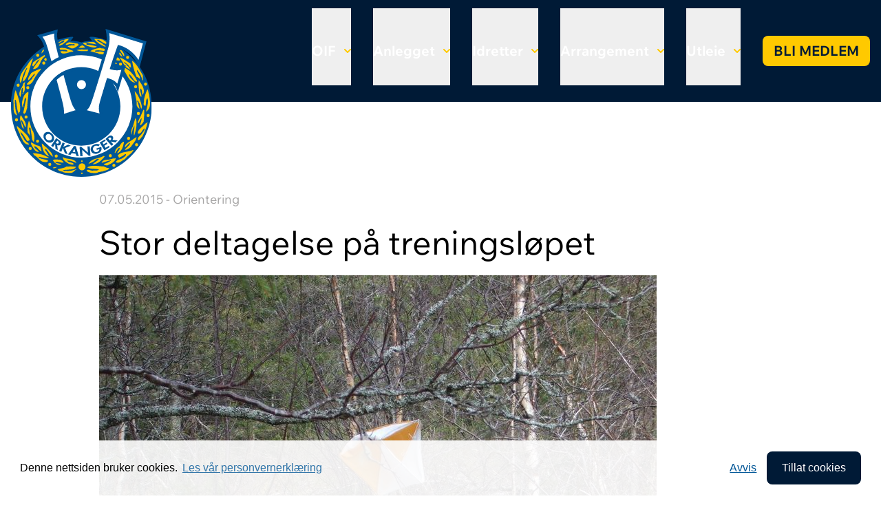

--- FILE ---
content_type: text/html; charset=utf-8
request_url: https://www.orkanger-if.no/idretter/orientering/nyheter/stor-deltagelse-pa-treningslopet/
body_size: 4082
content:
<!DOCTYPE html>
<html lang="nb-NO"  prefix="og: http://ogp.me/ns#  fb: http://www.facebook.com/2008/fbml website: http://ogp.me/ns/website#">

<head>
    <base href="https://www.orkanger-if.no/"><!--[if lte IE 6]></base><![endif]-->
        <meta http-equiv="X-UA-Compatible" content="IE=edge">
        <meta name="viewport" content="width=device-width, initial-scale=1">
        <meta name="generator" content="SilverStripe - http://silverstripe.org" />
<meta http-equiv="Content-type" content="text/html; charset=utf-8" />
<meta property="og:title" content="Stor deltagelse på treningsløpet" />
<meta property="og:type" content="website" />
<meta property="og:url" content="https://www.orkanger-if.no/idretter/orientering/nyheter/stor-deltagelse-pa-treningslopet/" />
<link rel="image_src" href="http://www.orkanger-if.no/assets/Artikler/orientering/DSCF1621.JPG" type="image/jpeg" />
<meta property="og:image" content="http://www.orkanger-if.no/assets/Artikler/orientering/DSCF1621.JPG" />
<meta property="og:image:secure_url" content="https://www.orkanger-if.no/assets/Artikler/orientering/DSCF1621.JPG" />
<meta property="og:image:type" content="image/jpeg" />
<meta property="og:image:width" content="810" />
<meta property="og:image:height" content="1080" />
<meta property="og:description" content="Treningsløpet fra Espen 7. mai samlet til sammen 35 løpere." />
<meta property="og:site_name" content="Orkanger Idrettsforening" />
<meta property="og:locale" content="nb_NO" />
<meta property="fb:admins" content="https://www.facebook.com/Orkanger-Idrettsforening-126298037551132/" />
<meta property="fb:app_id" content="https://www.facebook.com/Orkanger-Idrettsforening-126298037551132/" />

        <title>Orkanger Idrettsforening - Stor deltagelse på treningsløpet</title>
        
        
<link rel="stylesheet" type="text/css" href="/themes/oif/css/app.css?m=1727254235" />
</head>

<body class="ArticlePage">
    <header id="navbar" class="bg-dark z-50 w-full">
        <nav class="container max-w-screen-2xl mx-auto text-xl font-bold">
    <div class="flex flex-wrap items-center justify-between">
        <div class="relative flex-grow">
            <a class="flex no-underline py-4 lg:absolute lg:z-20 lg:-top-[3rem]" href="https://www.orkanger-if.no/">
                <img class="h-[70px] lg:h-[215px] w-auto" src="themes/oif/images/oif-logo.svg" width="218" height="215"
                    alt="logo" />
                <span class="flex flex-col text-lg lg:hidden text-white ms-4 justify-center">Orkanger Idrettsforening</span>
            </a>
        </div>
        <div class="flex items-center lg:order-2 space-x-1 lg:space-x-2 rtl:space-x-reverse">
            <button data-collapse-toggle="mega-menu" type="button"
                class="inline-flex items-center p-2 w-10 h-10 justify-center text-sm text-white rounded-lg lg:hidden focus:outline-none"
                aria-controls="mega-menu" aria-expanded="false">
                <span class="sr-only">Meny</span>
                <svg class="w-5 h-5" aria-hidden="true" xmlns="http://www.w3.org/2000/svg" fill="none"
                    viewBox="0 0 17 14">
                    <path stroke="currentColor" stroke-linecap="round" stroke-linejoin="round" stroke-width="2"
                        d="M1 1h15M1 7h15M1 13h15" />
                </svg>
            </button>
        </div>
        <div id="mega-menu" class="items-center justify-between hidden w-full lg:flex lg:w-auto lg:order-1">
            <ul class="flex flex-col font-bold p-8 lg:p-0 lg:flex-row lg:mt-0 lg:space-x-8 rtl:space-x-reverse">
                
                    <li class="link first flex flex-col items-start lg:py-3">
                        
                            <button id="oif-dropdown-button" data-dropdown-toggle="oif-dropdown"
                                class="flex items-center justify-between pb-2 pt-0 lg:pt-12 lg:pb-9 text-white">
                                OIF <svg class="w-2.5 h-2.5 ms-3" aria-hidden="true"
                                    xmlns="http://www.w3.org/2000/svg" fill="none" viewBox="0 0 10 6">
                                    <path stroke="#ffc900" stroke-linecap="round" stroke-linejoin="round"
                                        stroke-width="2" d="m1 1 4 4 4-4" />
                                </svg>
                            </button>
                            <div
                                class="width-0 height-0 border-[1rem] -mt-5 border-transparent border-b-white invisible">
                            </div>
                            <div id="oif-dropdown" class="lg:absolute w-full z-10 hidden bg-white shadow-md">
                                <div class="lg:container flex lg:mx-auto p-12 lg:p-4">
                                    <ul class="lg:mx-auto max-w-screen-lg flex flex-col lg:flex-row lg:gap-8"
                                        aria-labelledby="mega-menu-dropdown-button">
                                        
                                            <li>
                                                <a href="/oif/om-oif/"
                                                    class="flex flex-row text-black font-normal py-4 lg:py-12 gap-2 text-nowrap">
                                                    
                                                            <span>Om OIF</span>
                                                </a>
                                            </li>
                                            
                                            <li>
                                                <a href="/oif/nyheter/"
                                                    class="flex flex-row text-black font-normal py-4 lg:py-12 gap-2 text-nowrap">
                                                    
                                                            <span>Nyheter</span>
                                                </a>
                                            </li>
                                            
                                            <li>
                                                <a href="/oif/retningslinjer/"
                                                    class="flex flex-row text-black font-normal py-4 lg:py-12 gap-2 text-nowrap">
                                                    
                                                            <span>Retningslinjer</span>
                                                </a>
                                            </li>
                                            
                                            <li>
                                                <a href="/oif/styret/"
                                                    class="flex flex-row text-black font-normal py-4 lg:py-12 gap-2 text-nowrap">
                                                    
                                                            <span>Styret</span>
                                                </a>
                                            </li>
                                            
                                            <li>
                                                <a href="https://www.idrettsforbundet.no/tema/varsling/"
                                                    class="flex flex-row text-black font-normal py-4 lg:py-12 gap-2 text-nowrap">
                                                    
                                                            <span>Varsel</span>
                                                </a>
                                            </li>
                                            
                                            <li>
                                                <a href="/oif/politiattester/"
                                                    class="flex flex-row text-black font-normal py-4 lg:py-12 gap-2 text-nowrap">
                                                    
                                                            <span>Politiattester </span>
                                                </a>
                                            </li>
                                            
                                            <li>
                                                <a href="/oif/referat/"
                                                    class="flex flex-row text-black font-normal py-4 lg:py-12 gap-2 text-nowrap">
                                                    
                                                            <span>Referat</span>
                                                </a>
                                            </li>
                                            
                                            <li>
                                                <a href="/oif/hedersbevisninger/"
                                                    class="flex flex-row text-black font-normal py-4 lg:py-12 gap-2 text-nowrap">
                                                    
                                                            <span>Hedersbevisninger</span>
                                                </a>
                                            </li>
                                            
                                            <li>
                                                <a href="/oif/ulvasmarka-stikomite/"
                                                    class="flex flex-row text-black font-normal py-4 lg:py-12 gap-2 text-nowrap">
                                                    
                                                            <span>Stikomité</span>
                                                </a>
                                            </li>
                                            
                                    </ul>
                                </div>
                            </div>
                            
                    </li>
                    
                    <li class="link  flex flex-col items-start lg:py-3">
                        
                            <button id="anlegget-dropdown-button" data-dropdown-toggle="anlegget-dropdown"
                                class="flex items-center justify-between pb-2 pt-0 lg:pt-12 lg:pb-9 text-white">
                                Anlegget <svg class="w-2.5 h-2.5 ms-3" aria-hidden="true"
                                    xmlns="http://www.w3.org/2000/svg" fill="none" viewBox="0 0 10 6">
                                    <path stroke="#ffc900" stroke-linecap="round" stroke-linejoin="round"
                                        stroke-width="2" d="m1 1 4 4 4-4" />
                                </svg>
                            </button>
                            <div
                                class="width-0 height-0 border-[1rem] -mt-5 border-transparent border-b-white invisible">
                            </div>
                            <div id="anlegget-dropdown" class="lg:absolute w-full z-10 hidden bg-white shadow-md">
                                <div class="lg:container flex lg:mx-auto p-12 lg:p-4">
                                    <ul class="lg:mx-auto max-w-screen-lg flex flex-col lg:flex-row lg:gap-8"
                                        aria-labelledby="mega-menu-dropdown-button">
                                        
                                            <li>
                                                <a href="/anlegget/klubbhuset/"
                                                    class="flex flex-row text-black font-normal py-4 lg:py-12 gap-2 text-nowrap">
                                                    
                                                            <span>Klubbhuset</span>
                                                </a>
                                            </li>
                                            
                                            <li>
                                                <a href="/anlegget/idrettsparken/"
                                                    class="flex flex-row text-black font-normal py-4 lg:py-12 gap-2 text-nowrap">
                                                    
                                                            <span>Idrettsparken</span>
                                                </a>
                                            </li>
                                            
                                            <li>
                                                <a href="/anlegget/flerbrukshus/"
                                                    class="flex flex-row text-black font-normal py-4 lg:py-12 gap-2 text-nowrap">
                                                    
                                                            <span>Flerbrukshus</span>
                                                </a>
                                            </li>
                                            
                                            <li>
                                                <a href="/anlegget/ulvashytta/"
                                                    class="flex flex-row text-black font-normal py-4 lg:py-12 gap-2 text-nowrap">
                                                    
                                                            <span>Ulvåshytta</span>
                                                </a>
                                            </li>
                                            
                                            <li>
                                                <a href="/anlegget/ulvasen/"
                                                    class="flex flex-row text-black font-normal py-4 lg:py-12 gap-2 text-nowrap">
                                                    
                                                            <span>Ulvåsen - Webkamera</span>
                                                </a>
                                            </li>
                                            
                                            <li>
                                                <a href="/anlegget/banekalendere/"
                                                    class="flex flex-row text-black font-normal py-4 lg:py-12 gap-2 text-nowrap">
                                                    
                                                            <span>Banekalendere</span>
                                                </a>
                                            </li>
                                            
                                    </ul>
                                </div>
                            </div>
                            
                    </li>
                    
                    <li class="section  flex flex-col items-start lg:py-3">
                        
                            <button id="idretter-dropdown-button" data-dropdown-toggle="idretter-dropdown"
                                class="flex items-center justify-between pb-2 pt-0 lg:pt-12 lg:pb-9 text-white">
                                Idretter <svg class="w-2.5 h-2.5 ms-3" aria-hidden="true"
                                    xmlns="http://www.w3.org/2000/svg" fill="none" viewBox="0 0 10 6">
                                    <path stroke="#ffc900" stroke-linecap="round" stroke-linejoin="round"
                                        stroke-width="2" d="m1 1 4 4 4-4" />
                                </svg>
                            </button>
                            <div
                                class="width-0 height-0 border-[1rem] -mt-5 border-transparent border-b-white invisible">
                            </div>
                            <div id="idretter-dropdown" class="lg:absolute w-full z-10 hidden bg-white shadow-md">
                                <div class="lg:container flex lg:mx-auto p-12 lg:p-4">
                                    <ul class="lg:mx-auto max-w-screen-lg flex flex-col lg:flex-row lg:gap-8"
                                        aria-labelledby="mega-menu-dropdown-button">
                                        
                                            <li>
                                                <a href="/idretter/oif-fotball/"
                                                    class="flex flex-row text-black font-normal py-4 lg:py-12 gap-2 text-nowrap">
                                                    <img class="h-8 align-text-bottom"
                                                            src="/assets/Ikoner/fotball.png" />
                                                        
                                                            <span>Fotball</span>
                                                </a>
                                            </li>
                                            
                                            <li>
                                                <a href="/idretter/handball/"
                                                    class="flex flex-row text-black font-normal py-4 lg:py-12 gap-2 text-nowrap">
                                                    <img class="h-8 align-text-bottom"
                                                            src="/assets/Ikoner/handball.png" />
                                                        
                                                            <span>Håndball</span>
                                                </a>
                                            </li>
                                            
                                            <li>
                                                <a href="/idretter/svomming/"
                                                    class="flex flex-row text-black font-normal py-4 lg:py-12 gap-2 text-nowrap">
                                                    <img class="h-8 align-text-bottom"
                                                            src="/assets/Ikoner/svomming.png" />
                                                        
                                                            <span>Svømming</span>
                                                </a>
                                            </li>
                                            
                                            <li>
                                                <a href="/idretter/turn/"
                                                    class="flex flex-row text-black font-normal py-4 lg:py-12 gap-2 text-nowrap">
                                                    <img class="h-8 align-text-bottom"
                                                            src="/assets/Ikoner/turn.png" />
                                                        
                                                            <span>Turn</span>
                                                </a>
                                            </li>
                                            
                                            <li>
                                                <a href="/idretter/orientering/"
                                                    class="flex flex-row text-black font-normal py-4 lg:py-12 gap-2 text-nowrap">
                                                    <img class="h-8 align-text-bottom"
                                                            src="/assets/Ikoner/orientering.png" />
                                                        
                                                            <span>Orientering</span>
                                                </a>
                                            </li>
                                            
                                            <li>
                                                <a href="/idretter/ski/"
                                                    class="flex flex-row text-black font-normal py-4 lg:py-12 gap-2 text-nowrap">
                                                    <img class="h-8 align-text-bottom"
                                                            src="/assets/Ikoner/ski.png" />
                                                        
                                                            <span>Ski</span>
                                                </a>
                                            </li>
                                            
                                    </ul>
                                </div>
                            </div>
                            
                    </li>
                    
                    <li class="link  flex flex-col items-start lg:py-3">
                        
                            <button id="arrangement-dropdown-button" data-dropdown-toggle="arrangement-dropdown"
                                class="flex items-center justify-between pb-2 pt-0 lg:pt-12 lg:pb-9 text-white">
                                Arrangement <svg class="w-2.5 h-2.5 ms-3" aria-hidden="true"
                                    xmlns="http://www.w3.org/2000/svg" fill="none" viewBox="0 0 10 6">
                                    <path stroke="#ffc900" stroke-linecap="round" stroke-linejoin="round"
                                        stroke-width="2" d="m1 1 4 4 4-4" />
                                </svg>
                            </button>
                            <div
                                class="width-0 height-0 border-[1rem] -mt-5 border-transparent border-b-white invisible">
                            </div>
                            <div id="arrangement-dropdown" class="lg:absolute w-full z-10 hidden bg-white shadow-md">
                                <div class="lg:container flex lg:mx-auto p-12 lg:p-4">
                                    <ul class="lg:mx-auto max-w-screen-lg flex flex-col lg:flex-row lg:gap-8"
                                        aria-labelledby="mega-menu-dropdown-button">
                                        
                                            <li>
                                                <a href="/arrangement/orkla-sparebank-cup/"
                                                    class="flex flex-row text-black font-normal py-4 lg:py-12 gap-2 text-nowrap">
                                                    <img class="h-8 align-text-bottom"
                                                            src="/assets/Ikoner/OIF-fotball/OScup-logo2018-.png" />
                                                        
                                                            <span>Orkla Sparebank Cup</span>
                                                </a>
                                            </li>
                                            
                                            <li>
                                                <a href="/arrangement/oti-forjulscup/"
                                                    class="flex flex-row text-black font-normal py-4 lg:py-12 gap-2 text-nowrap">
                                                    
                                                            <span>Førjulscup</span>
                                                </a>
                                            </li>
                                            
                                            <li>
                                                <a href="/arrangement/om-i-straffespark/"
                                                    class="flex flex-row text-black font-normal py-4 lg:py-12 gap-2 text-nowrap">
                                                    
                                                            <span>OM i straffespark</span>
                                                </a>
                                            </li>
                                            
                                            <li>
                                                <a href="/arrangement/orkland-energimila/"
                                                    class="flex flex-row text-black font-normal py-4 lg:py-12 gap-2 text-nowrap">
                                                    
                                                            <span>Orkland EnergiMila</span>
                                                </a>
                                            </li>
                                            
                                    </ul>
                                </div>
                            </div>
                            
                    </li>
                    
                    <li class="link  flex flex-col items-start lg:py-3">
                        
                            <button id="utleie-dropdown-button" data-dropdown-toggle="utleie-dropdown"
                                class="flex items-center justify-between pb-2 pt-0 lg:pt-12 lg:pb-9 text-white">
                                Utleie <svg class="w-2.5 h-2.5 ms-3" aria-hidden="true"
                                    xmlns="http://www.w3.org/2000/svg" fill="none" viewBox="0 0 10 6">
                                    <path stroke="#ffc900" stroke-linecap="round" stroke-linejoin="round"
                                        stroke-width="2" d="m1 1 4 4 4-4" />
                                </svg>
                            </button>
                            <div
                                class="width-0 height-0 border-[1rem] -mt-5 border-transparent border-b-white invisible">
                            </div>
                            <div id="utleie-dropdown" class="lg:absolute w-full z-10 hidden bg-white shadow-md">
                                <div class="lg:container flex lg:mx-auto p-12 lg:p-4">
                                    <ul class="lg:mx-auto max-w-screen-lg flex flex-col lg:flex-row lg:gap-8"
                                        aria-labelledby="mega-menu-dropdown-button">
                                        
                                            <li>
                                                <a href="/anlegget/klubbhuset/utleie/"
                                                    class="flex flex-row text-black font-normal py-4 lg:py-12 gap-2 text-nowrap">
                                                    
                                                            <span>Klubbhus</span>
                                                </a>
                                            </li>
                                            
                                            <li>
                                                <a href="/anlegget/flerbrukshus/"
                                                    class="flex flex-row text-black font-normal py-4 lg:py-12 gap-2 text-nowrap">
                                                    
                                                            <span>Flerbrukshus</span>
                                                </a>
                                            </li>
                                            
                                            <li>
                                                <a href="/anlegget/ulvashytta/utleie-ulvashytta/"
                                                    class="flex flex-row text-black font-normal py-4 lg:py-12 gap-2 text-nowrap">
                                                    
                                                            <span>Ulvåshytta</span>
                                                </a>
                                            </li>
                                            
                                    </ul>
                                </div>
                            </div>
                            
                    </li>
                    
                    <li class="link last flex flex-col items-start lg:py-3">
                        
                                <a class="inline-block no-underline py-2 my-10 hover:text-white px-4 text-dark uppercase bg-secondary hover:bg-primary rounded-lg focus:outline-none"
                                    href="https://medlemskap.nif.no/Start/Index/26821" target="_blank">Bli medlem</a>
                                
                    </li>
                    
            </ul>
        </div>
    </div>
</nav>
    </header>
    <main>
        <div class="container max-w-screen-lg py-32">
    
        <p class="flex justify-between"><span class="text-light">07.05.2015 - Orientering</span></p>
        
            <h1 class="text-5xl">Stor deltagelse på treningsløpet</h1>
            <div class="mb-8"><img src="/assets/Artikler/orientering/DSCF1621.JPG" alt="DSCF1621" /></div>
            <div>
                <p>Treningsløpet fra Espen 7. mai samlet til sammen 35 løpere.</p>
<p>Mest gledelig for OIF og o-sporten generelt var at hele 18 løpere stilte i nybegynnerklassen.<br>Løypevinnere ble Ann Karin Evjen (2 km C), Øivind Østeggen (2,6 km A/B) og Johan Riseth Hammer<br>(4,6 km A/B).         Arrangør var Anders Solstad.</p>
<p><a href="http://brikkesys.no/result.php?id=1545">Resultatliste.</a><br><br>Nedenfor følger noen bilder fra løpet.<br><img class="left" src="assets/AddSite/6_Orientering/2015/Bilder/_resampled/resizedimage450600-DSCF1621.JPG" width="450" height="600" alt="" title=""></p>
<p> </p>
<p> </p>
<p> </p>
<p> </p>
<p> </p>
<p> </p>
<p> </p>
<p> </p>
<p> </p>
<p> </p>
<p> </p>
<p> </p>
<p> </p>
<p> </p>
<p> </p>
<p> </p>
<p> </p>
<p> </p>
<p> </p>
<p> </p>
<p> </p>
<p><br><br><img class="left" src="assets/AddSite/6_Orientering/2015/Bilder/_resampled/resizedimage600450-DSCF1619.JPG" width="600" height="450" alt="" title=""> </p>
<p> </p>
<p> </p>
<p> </p>
<p> </p>
<p> </p>
<p> </p>
<p> </p>
<p> </p>
<p> </p>
<p> </p>
<p> </p>
<p> </p>
<p> </p>
<p> </p>
<p> </p>
<p> </p>
<p><img class="left" src="assets/AddSite/6_Orientering/2015/Bilder/_resampled/resizedimage450600-DSCF1623.JPG" width="450" height="600" alt="" title=""> </p>
<p> </p>
<p> </p>
<p> </p>
<p> </p>
<p> </p>
<p> </p>
<p> </p>
<p> </p>
<p> </p>
<p> </p>
<p> </p>
<p> </p>
<p> </p>
<p> </p>
<p> </p>
<p> </p>
<p> </p>
<p> </p>
<p> </p>
<p> </p>
<p> </p>
<p><br><img class="left" src="assets/AddSite/6_Orientering/2015/Bilder/_resampled/resizedimage450600-DSCF1625.JPG" width="450" height="600" alt="" title=""> </p>
<p> </p>
<p> </p>
<p> </p>
<p> </p>
<p> </p>
<p> </p>
<p> </p>
<p> </p>
<p> </p>
<p> </p>
<p> </p>
<p> </p>
<p> </p>
<p> </p>
<p> </p>
<p> </p>
<p> </p>
<p> </p>
<p> </p>
<p> <br><br><br><br></p>
<p><img class="left" src="assets/AddSite/6_Orientering/2015/Bilder/_resampled/resizedimage450600-DSCF1628.JPG" width="450" height="600" alt="" title=""> </p>
<p> </p>
<p> </p>
<p> </p>
<p> </p>
<p> </p>
<p> </p>
<p> </p>
<p> </p>
<p> </p>
<p> </p>
<p> </p>
<p> </p>
<p> </p>
<p> </p>
<p> </p>
<p> </p>
<p> </p>
<p> </p>
<p> </p>
<p><br> <br><br><br><img class="left" src="assets/AddSite/6_Orientering/2015/Bilder/_resampled/resizedimage414600-Kari.jpg" width="414" height="600" alt="" title=""></p>
<p><br><br><br><br><br><br><br><br><br><br><br><br><br><br><br><br><br><br><br><br><br><br><br><br><br><br><br><br><br><br><br><br>               <br>                                                               <img class="left" src="assets/AddSite/6_Orientering/2015/Bilder/_resampled/resizedimage600450-DSCF1629.JPG" width="600" height="450" alt="" title="">                  <br><br><br><br><br><br><br><br><br><br><br><br><br><br><br><br><br><br><br><br><br><br><br></p>
<p><br><br><br><br> <img src="assets/AddSite/6_Orientering/2015/Bilder/_resampled/resizedimage600450-DSCF1627.JPG" width="600" height="450" alt="" title=""></p>
<p><img class="left" src="assets/AddSite/6_Orientering/2015/Bilder/_resampled/resizedimage450600-DSCF1631.JPG" width="450" height="600" alt="" title=""></p>
<p><br> </p>
<p> </p>
<p> </p>
<p> </p>
<p> </p>
<p> </p>
<p> <br><br><br><br><br><br> </p>
<p><br> </p>
            </div>
</div>
    </main>
    <footer class="bg-dark py-32">
        <div class="container max-w-screen-xl text-white">
  <div class="lg:flex lg:justify-between lg:gap-16">
    <div class="pb-24">
      <div>
    <a href="https://www.orkanger-if.no/"><img src="themes/oif/images/oif-logo.svg" width="218" height="215"
            alt="logo" /></a>
</div>
    </div>
    <div class="pb-12">
      <span class="font-bold">OIF</span>
      <ul class="list-none">
        
          <li><a class="text-white hover:text-white" href="/oif/om-oif/">Om OIF</a></li>
          
          <li><a class="text-white hover:text-white" href="/oif/nyheter/">Nyheter</a></li>
          
          <li><a class="text-white hover:text-white" href="/oif/retningslinjer/">Retningslinjer</a></li>
          
          <li><a class="text-white hover:text-white" href="/oif/styret/">Styret</a></li>
          
          <li><a class="text-white hover:text-white" href="https://www.idrettsforbundet.no/tema/varsling/">Varsel</a></li>
          
          <li><a class="text-white hover:text-white" href="/oif/politiattester/">Politiattester </a></li>
          
          <li><a class="text-white hover:text-white" href="/oif/referat/">Referat</a></li>
          
          <li><a class="text-white hover:text-white" href="/oif/hedersbevisninger/">Hedersbevisninger</a></li>
          
          <li><a class="text-white hover:text-white" href="/oif/ulvasmarka-stikomite/">Stikomité</a></li>
          
      </ul>
    </div>
    <div class="pb-12">
      <span class="font-bold">Anlegget</span>
      <ul class="list-none">
        
          <li><a class="text-white hover:text-white" href="/anlegget/klubbhuset/">Klubbhuset</a></li>
          
          <li><a class="text-white hover:text-white" href="/anlegget/idrettsparken/">Idrettsparken</a></li>
          
          <li><a class="text-white hover:text-white" href="/anlegget/flerbrukshus/">Flerbrukshus</a></li>
          
          <li><a class="text-white hover:text-white" href="/anlegget/ulvashytta/">Ulvåshytta</a></li>
          
          <li><a class="text-white hover:text-white" href="/anlegget/ulvasen/">Ulvåsen - Webkamera</a></li>
          
          <li><a class="text-white hover:text-white" href="/anlegget/banekalendere/">Banekalendere</a></li>
          
      </ul>
    </div>
    <div class="pb-12">
      <span class="font-bold">Idretter</span>
      <ul class="list-none">
        
          <li><a class="text-white hover:text-white" href="/idretter/oif-fotball/">Fotball</a></li>
          
          <li><a class="text-white hover:text-white" href="/idretter/handball/">Håndball</a></li>
          
          <li><a class="text-white hover:text-white" href="/idretter/svomming/">Svømming</a></li>
          
          <li><a class="text-white hover:text-white" href="/idretter/turn/">Turn</a></li>
          
          <li><a class="text-white hover:text-white" href="/idretter/orientering/">Orientering</a></li>
          
          <li><a class="text-white hover:text-white" href="/idretter/ski/">Ski</a></li>
          
      </ul>
    </div>
    <div class="pb-12">
      <p class="whitespace-nowrap">
        Postadresse:<br />
        Orkanger Idrettsforening<br />
        Postboks 61<br />
        7301 Orkanger
      </p>
      <p>
        E-post:<br />
        <a class="text-white hover:text-white" href="mailto:daglig.leder@orkanger-if.no">daglig.leder@orkanger-if.no</a>
      </p>
      <p>
        <a class="text-white hover:text-white" href="/personvern">Personvernerklæring</a>
      </p>
      
        <a class="inline-block text-dark text-xl font-semibold uppercase bg-secondary hover:text-white hover:bg-primary rounded-lg no-underline my-4 px-4 py-2 md:px-5 md:py-2.5 focus:outline-none"
          href="https://medlemskap.nif.no/Start/Index/26821" target="_blank">Bli medlem</a>
        
    </div>
  </div>
</div>
    </footer>
    
    <script type="text/javascript" src="/themes/oif/javascript/app.js?m=1727254550"></script><script>
        //Piwik
        var _paq = _paq || [];
        _paq.push(["disableCookies"]);
        _paq.push(["trackPageView"]);
        _paq.push(["enableLinkTracking"]);
        (function () {
            var u =
            ("https:" == document.location.protocol ? "https" : "http") +
            "://piwik.exigo.no/";
            _paq.push(["setTrackerUrl", u + "piwik.php"]);
            _paq.push(["setSiteId", "31"]);
            var d = document,
            g = d.createElement("script"),
            s = d.getElementsByTagName("script")[0];
            g.type = "text/javascript";
            g.defer = true;
            g.async = true;
            g.src = u + "piwik.js";
            s.parentNode.insertBefore(g, s);
        })();
    </script>
    
</body>

</html>

--- FILE ---
content_type: image/svg+xml
request_url: https://www.orkanger-if.no/themes/oif/images/oif-logo.svg
body_size: 24165
content:
<svg xmlns="http://www.w3.org/2000/svg" width="217.619" height="227.679"><g data-name="Group 47" clip-path="url(&quot;#a&quot;)"><path d="M108.81 227.679c60.093 0 108.81-48.717 108.81-108.81-.216-75.39-68.111-100.778-73.15-102.522-5.04-1.745-14.73-4.07-20.738-4.07-2.549 0-2.907.775-1.356 2.325 1.55 1.55 2.325 3.295 3.294 4.07-5.426-.775-15.116 1.163-16.86 2.132-1.745-.969-11.435-2.907-16.861-2.132.969-.775 1.744-2.52 3.294-4.07 1.551-1.55 1.18-2.573-1.356-2.325-7.946.775-16.086 3.1-20.737 4.07C68.499 17.316.216 43.479 0 118.869c0 60.093 48.717 108.81 108.81 108.81" fill="#005697" fill-rule="evenodd" data-name="Path 312"/><path d="M80.116 58.405c-3.862-14.168-7.203-26.807-8.13-31.205-2.316-11.01-3.875-15.311-2.518-23.257L44.66 10.92c6.202 6.977 7.558 12.016 10.271 20.737 1.183 3.803 5.27 18.183 9.699 34.107l15.485-7.359Z" fill="#fff" fill-rule="evenodd" data-name="Path 313"/><path d="m63.172 68.964-.721-2.593C58 50.373 53.93 36.056 52.77 32.329l-.385-1.24c-2.476-7.99-3.84-12.392-9.417-18.665L40.567 9.72 72.3.796l-.603 3.528c-1.06 6.214-.226 9.984 1.435 17.493.33 1.49.69 3.114 1.068 4.916.817 3.879 3.693 14.915 8.098 31.077l.498 1.827-19.625 9.327ZM48.625 12.156c4.411 5.739 5.931 10.645 8.085 17.593l.383 1.236c1.108 3.56 4.823 16.609 8.996 31.58l11.346-5.39c-2.608-9.593-6.607-24.494-7.662-29.509-.376-1.786-.733-3.395-1.059-4.871-1.431-6.467-2.331-10.536-1.92-15.749l-18.17 5.11Z" fill="#005697" fill-rule="evenodd" data-name="Path 314"/><path d="M108.723 200.384c-44.805 0-81.041-36.322-81.041-81.127 0-44.805 36.236-81.128 81.041-81.128s81.214 36.323 81.214 81.128-36.409 81.127-81.214 81.127" fill="#fff" fill-rule="evenodd" data-name="Path 315"/><path d="M108.724 202.647c-22.27 0-43.196-8.674-58.924-24.426-15.722-15.745-24.381-36.685-24.381-58.965 0-22.279 8.659-43.22 24.38-58.964 15.73-15.752 36.655-24.426 58.925-24.426 46.03 0 83.476 37.409 83.476 83.39 0 45.982-37.447 83.391-83.476 83.391m0-162.255c-21.06 0-40.849 8.203-55.722 23.098-14.868 14.89-23.057 34.695-23.057 55.766 0 21.072 8.189 40.877 23.057 55.767 14.873 14.895 34.663 23.098 55.722 23.098 43.534 0 78.95-35.378 78.95-78.865 0-43.486-35.416-78.864-78.95-78.864" fill="#005697" fill-rule="evenodd" data-name="Path 316"/><path d="M52.242 160.21c2.855-2.694 7.898-2.364 11.551 1.504 3.652 3.87 3.69 8.924.834 11.618-2.923 2.758-7.926 2.391-11.579-1.478-3.652-3.87-3.73-8.885-.806-11.643m2.604 2.596c-1.542 1.456-1.91 4.997.165 7.195 2.075 2.198 5.63 2.036 7.173.58 1.651-1.558 1.788-4.747-.353-7.016-2.142-2.268-5.334-2.316-6.985-.759" fill="#005697" fill-rule="evenodd" data-name="Path 317"/><path d="m72.345 186.624-3.584-2.385-.554-7.16-.04-.027-3.132 4.71-2.96-1.97 7.768-11.68 4.008 2.666c3 1.997 4.394 4.399 2.736 6.892-.99 1.487-3.046 2.264-5.255 1.174l1.013 7.78Zm-3.117-11.167.383.254c1.63 1.085 3.026 1.477 3.974.052.958-1.44-.044-2.51-1.615-3.555l-.403-.268-2.339 3.517Z" fill="#005697" fill-rule="evenodd" data-name="Path 318"/><path d="m88.33 178.141 4.06 1.64-8.839 3.413 3.945 9.74-4.24-1.712-3.042-8.032-.045-.018-2.362 5.848-3.297-1.332 5.253-13.008 3.297 1.332-2.215 5.486.044.019 7.442-3.376Z" fill="#005697" fill-rule="evenodd" data-name="Path 319"/><path d="m93.847 191.115-1.954 2.68-3.7-.601 9.326-13.074 2.722.443 4.522 15.324-3.749-.61-.911-3.145-6.256-1.017Zm4.207-6.742-.047-.008-2.8 4.71 4.275.695-1.428-5.397Z" fill="#005697" fill-rule="evenodd" data-name="Path 320"/><path d="m105.977 181.557 2.555-.205 10.353 9.01.048-.004-.752-9.404 3.543-.284 1.142 14.264-2.555.204-10.354-9.01-.048.005.76 9.496-3.543.284-1.15-14.356Z" fill="#005697" fill-rule="evenodd" data-name="Path 321"/><path d="m139.394 181.5.116.334c1.3 3.745-.037 7.93-5.384 9.787-5.025 1.745-9.337-.422-10.606-4.078-1.312-3.78.826-8.165 5.966-9.95 2.925-1.015 5.88-.76 7.907.8l-2.542 2.262c-1.101-.957-2.88-1.364-4.662-.745-3.245 1.126-3.96 4.23-3.196 6.427.762 2.197 3.233 4.077 6.477 2.951 2.103-.73 3.373-2.746 2.886-4.37l-3.654 1.27-.734-2.11 7.426-2.578Z" fill="#005697" fill-rule="evenodd" data-name="Path 322"/><path d="m141.4 175.086 1.603 2.64 4.839-2.937 1.235 2.036-4.838 2.936 1.969 3.245 5.024-3.05 1.236 2.036-8.064 4.894-7.278-11.991L145.19 170l1.235 2.036-5.024 3.05Z" fill="#005697" fill-rule="evenodd" data-name="Path 323"/><path d="m164.615 171.698-3.217 2.86-7.066-1.286-.036.032 3.758 4.227-2.657 2.363-9.32-10.484 3.596-3.199c2.693-2.394 5.37-3.131 7.361-.893 1.186 1.335 1.415 3.521-.2 5.381l7.78.999Zm-11.592.174.343-.305c1.464-1.302 2.198-2.552 1.06-3.831-1.149-1.293-2.438-.595-3.848.658l-.362.322 2.807 3.156Z" fill="#005697" fill-rule="evenodd" data-name="Path 324"/><path d="M108.616 177.91c32.392 0 58.653-26.261 58.653-58.653 0-32.393-26.26-58.654-58.653-58.654s-58.653 26.26-58.653 58.654c0 32.392 26.26 58.652 58.653 58.652" fill="#005697" fill-rule="evenodd" data-name="Path 325"/><path d="M108.81 92.717a6.99 6.99 0 1 0 0-13.978 6.99 6.99 0 0 0 0 13.978" fill="#fff" fill-rule="evenodd" data-name="Path 326"/><path d="M82.556 67.197c5.245 19.054 10.645 38.21 12.106 42.757 1.745 5.427 3.489 9.69 8.915 16.28l-24.031 7.558c.58-8.334-.396-12.635-1.55-18.024-1.087-5.069-5.37-21.136-10.051-38.139 4.263-4.166 8.312-7.138 14.61-10.432" fill="#fff" fill-rule="evenodd" data-name="Path 327"/><path d="m77.056 136.947.232-3.313c.546-7.828-.326-11.889-1.429-17.03l-.077-.361c-.969-4.521-4.808-19.086-10.02-38.012l-.354-1.287.955-.933c4.591-4.487 8.837-7.52 15.143-10.819l2.487-1.3.744 2.704c5.647 20.515 10.727 38.459 12.08 42.666 1.606 4.997 3.156 9.036 8.507 15.533l2.133 2.59-30.4 9.562ZM70.484 78.33c5.124 18.633 8.746 32.4 9.723 36.964l.077.36c.976 4.547 1.837 8.56 1.677 15.006l17.813-5.602c-4.246-5.684-5.78-9.788-7.267-14.411-1.47-4.578-6.699-23.149-11.376-40.1-4.17 2.36-7.368 4.704-10.647 7.783" fill="#005697" fill-rule="evenodd" data-name="Path 328"/><path d="m79.97 17.392-1.527.128c-1.017 1.624-5.95 2.422-4.994 4.65l7.279-4.31c.574-.093 1.356-.273 1.98.072-1.143 4.71-7.032 3.281-8.589 7.643 1.592.636 3.755-1.084 5.632-1.626 3.213-2.962 7.67-4.874 9.672-8.503-3.119-.508-6.428 1.308-9.452 1.946" fill="#ffc900" fill-rule="evenodd" data-name="Path 329"/><path d="M104.801 24.54c-3.627 2.613-8.208 7.612-13.461 4.59l-4.043-2.352c1.845-.924 7.16-1.755 10.662-1.279l.7-.828c-1.402-2.96-3.47-.093-5.89-1.429-3.12-.508-5.95 2.422-8.37 1.087 4.006-7.26 12.19-1.407 18.3-1.92l2.102 2.132Z" fill="#ffc900" fill-rule="evenodd" data-name="Path 330"/><path d="M129.499 20.931c.827.7.988 2.61 2.515 2.481l.032.382-14.42-2.252c-.763.064-1.78 1.688-.539 2.737 5.38-.066 10.886 1.395 15.63 2.92-3.946 3.408-10.376.102-15.088-1.042l-6.049-3.339 1.018-1.624c5.825.666 10.915-2.838 16.9-.263" fill="#ffc900" fill-rule="evenodd" data-name="Path 331"/><path d="M114.734 28.323c-2.61.988-7.225.99-10.344.483 2.577-1.37 5.312-5.445 8.274-2.232l2.07 1.75Z" fill="#ffc900" fill-rule="evenodd" data-name="Path 332"/><path d="m95.958 33.744.096 1.145c-6.143.131-12.284 4.877-18.269 2.302-.096-1.146-2.452-1.718-.988-2.61 3.373-1.052 6.97.57 10.758-.133-1.465-3.723-7.448-1.683-10.982-2.54-.764.063-1.624-1.018-1.338-2.196 6.747-2.104 14.388 1.87 20.723 4.032" fill="#ffc900" fill-rule="evenodd" data-name="Path 333"/><path d="M50.791 31.762c.989 2.61-2.353 4.043-3.338 6.049-.543-1.878 1.047-5.857 3.338-6.05" fill="#ffc900" fill-rule="evenodd" data-name="Path 334"/><path d="M118.874 31.822c1.273 1.432-.669 1.21-.954 2.388-5.443-.698-11.458.96-16.68-1.679 5.633-1.626 11.872-.61 17.634-.709" fill="#ffc900" fill-rule="evenodd" data-name="Path 335"/><path d="m145.515 33.05-1.464.892c-4.265-.411-9.772-1.873-14.26-.343l.096 1.146c4.68.761 10.662-1.279 14.388 1.87.353 4.202-5.219 1.977-7.129 2.137-4.424-2.322-9.836-2.637-14.612-4.544 3.978-3.026 9.293-3.856 14.958-5.1 2.07 1.749 8.435-.323 8.023 3.942" fill="#ffc900" fill-rule="evenodd" data-name="Path 336"/><path d="m174.832 38.669.288 3.437-1.21-.668-5.701-8.368c2.895-2.165 4.871 3.054 6.623 5.599" fill="#ffc900" fill-rule="evenodd" data-name="Path 337"/><path d="M34.215 45.075c-5.214 11.206-5.653 24.32-13.287 34.19-1.114.479-2.164 1.721-3.34 1.435 1.399-1.656.41-4.265 1.778-6.303 2.735-4.076 2.32-9.041 5.468-12.767-.446-.731 1.018-1.624-.542-1.877-4.484 6.145-6.55 13.626-8.232 21.075-1.879.542-.223 1.942-.89 3.151l-.892-1.463c-3.73-12.38 8.233-21.075 13.225-30.34 1.717-2.452 3.785-5.317 6.712-7.101" fill="#ffc900" fill-rule="evenodd" data-name="Path 338"/><path d="m54.874 48.342.033.382c-1.05 1.242-2.706-.158-3.566-1.24-.097-1.145.985-2.005 1.685-2.833 1.91-.16 2.484 2.1 1.848 3.691" fill="#ffc900" fill-rule="evenodd" data-name="Path 339"/><path d="M41.059 48.648c-1.006 1.425-2.466 2.387-3.084 4.573l-3.849 4.553c-2.451-1.717-.384-4.583.22-6.557 2.577-1.37 4.676-3.854 7.668-4.873l1.722-1.18c.571-.713 2.22-1.122 2.637-1.878 2.292-.192 6.809-5.955 6.079-.894-8.814 4.97-6.802 19.8-18.387 19.233 2.257-5.189 7.283-9.456 10.305-14.71l-3.311 1.733Z" fill="#ffc900" fill-rule="evenodd" data-name="Path 340"/><path d="M172.479 42.712c-2.324-.19-3.63-2.003-4.904-3.435l-.224-2.674c3.12.508 3.026 3.978 5.128 6.11" fill="#ffc900" fill-rule="evenodd" data-name="Path 341"/><path d="M168.312 48.061c-.635 1.592-3.602-.148-5.099.363-.891-1.464.592-3.824 1.293-4.651 2.471.986 3.659 2.539 3.806 4.288" fill="#ffc900" fill-rule="evenodd" data-name="Path 342"/><path d="m203.718 71.246.226 7.29c-1.528.127.478 1.113-.636 1.59-1.308-6.428-4.112-12.347-8.347-16.992l-.382.033c-.348 5.029 5.701 8.368 4.622 13.843-1.656-1.4-2.93-2.832-5.286-3.403-2.963-7.829-5.578-16.07-6.632-24.06l.35-.413c7.387 5.534 11.21 14.444 16.085 22.112" fill="#ffc900" fill-rule="evenodd" data-name="Path 343"/><path d="M163.56 53.722c-.732.446-2.291.192-2.769-.922.254-1.56 3.023-.638 2.77.922" fill="#ffc900" fill-rule="evenodd" data-name="Path 344"/><path d="M183.588 61.259c-.718-1.916-2.189-3.91-4.577-4.864.604-1.974-3.726-3.149-4.235-4.645l.699-.828 5.35 4.167c1.72 2.163 2.293 4.423 4.966 4.2l-1.275-6.048c-5.668-3.37-10.635-7.57-16.556-9.38 1.434 3.34 4.46 5.839 5.798 9.514.598.752 3.41 4.658 4.475 5.918 0 0 4.942 3.101 6.32 3.56l-.965-1.594Z" fill="#ffc900" fill-rule="evenodd" data-name="Path 345"/><path d="M186.528 68.072c-1.477-3.116-10.682-8.343-10.682-8.343-.72 3.114-.48 1.916-1.198 4.312 3.833 4.79 8.482 18.547 17.33 18.574-3.821-4.295-9.488-7.666-9.555-13.045 5.254 3.022 6.18 9.482 10.987 11.771 1.178.286 1.082-.86 1.4-1.656-1.88-4.073-4.906-8.05-8.282-11.613" fill="#ffc900" fill-rule="evenodd" data-name="Path 346"/><path d="M39.13 71.585c-4.198 4.968-5.975 15.886-14.602 13.917-.096-1.146.954-2.387 2.068-2.865l-.032-.382c2.45-2.898 6.554-4.397 6.998-8.28.972-.08 1.82-1.646 2.71-2.682l.753-2.536c-.35-.09-.729-.01-1.174.411l-8.78 9.967c-1.88-4.073 2.447-7.512 4.069-11.11 4.741-3.09 9.577-5.035 15.179-7.042-.126 3.087-4.2 4.967-5.821 8.565l-1.367 2.037Z" fill="#ffc900" fill-rule="evenodd" data-name="Path 347"/><path d="M19.06 98.269c.86 1.08-1.05 1.242-1.335 2.42-.096-1.146-.16-1.91.571-2.357-.606-2.641.762-4.679-.258-7.67-2.228.956-1.875 5.157-2.415 7.895.192 2.291-.411 4.265-1.397 6.27-4.492-7.7 3.462-13.751 4.795-20.786 1.082-.86 2.131-2.102 3.214-2.962-3.022 5.254 1.438 12.572-3.175 17.19" fill="#ffc900" fill-rule="evenodd" data-name="Path 348"/><path d="M13.824 127.553c-2.26.575.224 2.674-1.686 2.834-3.568-5.854-2.712-14.003-4.849-21.131-.414-.35-1.178-.287-1.496.51.575 2.259-.185 3.473.099 5.76.478 1.114.894 1.677.195 2.505.718 2.395.606 7.043 2.072 10.767.51 1.495 1.02 2.991 1.148 4.52-8.023-3.943-4.24-13.876-5.58-20.687-.275-2.984-.036-2.984.697-5.443.793-4.297.79-8.913 2.762-12.924 3.57 10.47 8.318 21.226 6.638 33.29" fill="#ffc900" fill-rule="evenodd" data-name="Path 349"/><path d="M203.574 101.643c-1.752-2.545.092-8.085-3.538-10.088-1.557 4.361 2.232 8.275 1.47 12.954-1.559-.254-2.547-2.864-3.121-5.123-.576-6.875-1.884-13.304-.934-20.307 4.332 5.791 11.211 14.445 6.123 22.564" fill="#ffc900" fill-rule="evenodd" data-name="Path 350"/><path d="M27.017 96.832c-.38 4.647-.33 8.742-1.288 14.012l-.832 11.166c-1.563 2.967-.951 7.003-4.642 8.85l-1.306-1.813 4.413-20.755c-.86-1.081-.16-1.91-1.02-2.99-2.45 2.897-1.173 8.943-4.003 11.873.445.732 1.02 2.991-.062 3.852-2.772-5.537-.611-11.872 1.582-17.826 1.717-2.451 3.753-5.699 7.158-6.369" fill="#ffc900" fill-rule="evenodd" data-name="Path 351"/><path d="M213.536 101.192c.673 8.021 4.753 19.986-4.729 26.166.984-6.62 4.576-14.23 2.09-20.944-2.832 2.93-2.033 7.862-2.859 11.778-5.347.448-1.658-6.015-2.614-8.243 1.048-5.856 2.859-11.778 5.498-16.999 1.752 2.545 1.212 5.283 2.614 8.242" fill="#ffc900" fill-rule="evenodd" data-name="Path 352"/><path d="M202.374 119.436c.128 1.527-.954 2.388-.826 3.915-1.784-2.927-1.436-7.956-4.366-10.787.286-1.179-.542-1.878-1.338-2.196-2.227.956.988 2.61.734 4.17l2.233 8.274c-1.943-.222-3.725-3.15-4.682-5.378.887-7.766-2.362-14.416-2.971-21.673 6.337 6.777 9.333 14.987 11.216 23.675" fill="#ffc900" fill-rule="evenodd" data-name="Path 353"/><path d="M22.398 151.835c-2.23-3.66-3.378-8.179-5.958-11.424-2.228.956.256 3.055.352 4.202 1.403 2.958 2.422 5.95 3.06 8.974-3.566-1.24-3.567-5.855-3.824-8.91-2.612-3.628-2.678-9.007-.642-12.255 2.454 6.334 9.84 11.868 7.012 19.413" fill="#ffc900" fill-rule="evenodd" data-name="Path 354"/><path d="M205.941 125.29c.448 5.348-.566 11.586-.85 17.38-1.718 2.452-3.053 4.871-6.045 5.892 1.24-3.566 2.48-7.132 2.955-10.633l-.414-.35c-2.546 1.752-2.575 5.985-5.088 8.12l-.574-2.26c3.307-6.431 6.232-12.83 8.775-19.198l1.241 1.05Z" fill="#ffc900" fill-rule="evenodd" data-name="Path 355"/><path d="M34.019 157.399c2.39 5.568 2.806 10.533 1.345 16.04-1.496.51-1.689-1.78-2.548-2.863l-2.62-17.472c-.064-.764-.86-1.082-1.273-1.432l-1.082.86 1.789 12.158-3.918-5.44c-.927-6.462.121-12.319 1.964-17.858 2.708 4.773 2.935 12.061 6.343 16.007" fill="#ffc900" fill-rule="evenodd" data-name="Path 356"/><path d="M211.298 143.303c-1.651 7.83-4.512 14.994-8.137 22.22-2.577 1.37-3.339 6.05-7.222 5.606-.798-4.933 4.802-6.94 6.806-10.57 1.718-2.452 4.58-5 3.592-7.61-3.691 1.85-4.927 10.03-10.499 7.804-.067-5.38 6.52-9.393 10.052-13.15 1.367-2.038 3.626-2.613 5.408-4.3" fill="#ffc900" fill-rule="evenodd" data-name="Path 357"/><path d="M15.455 162.132c3.854 4.022 4.745 10.789 10.838 13.222.064.764 1.656 1.4 1.753 2.546-4.17.734-7.1-2.097-9.266-4.992-1.88-4.074-4.905-8.05-5.672-12.602l-.892-1.464-2.868-6.682-.256-3.056c6.72 6.745 17.226 12.786 19.936 22.175-1.91.16-2.864 2.547-4.583.384-2.899-4.757-5.797-9.514-9.869-13.557l.88 4.026Z" fill="#ffc900" fill-rule="evenodd" data-name="Path 358"/><path d="M188.145 154.229c-.497 2.884-1.45 5.984-1.727 8.853-1.052-3.374-.737-8.785 1.999-12.86l.603-1.974c.858-3.534 2.097-7.099 2.987-10.25l1.146-.096c2.296 9.038-.023 18.078-2.788 26.387-1.562-4.87 1.045-10.473.247-15.405l-2.467 5.345Z" fill="#ffc900" fill-rule="evenodd" data-name="Path 359"/><path d="M37.275 177.895c2.898 2.45 8.53.823 8.98 6.17l1.115 4.137c-5.06-.73-6.051-7.954-11.78-7.473 1.116 4.137 5.414 4.93 7.643 8.59-6.079.894-9.043-6.934-12.132-11.675l-.257-3.056c2.356.572 4.044 2.353 6.431 3.307" fill="#ffc900" fill-rule="evenodd" data-name="Path 360"/><path d="M54.147 181.865c3.821 4.294 10.381 9.13 10.48 14.89-4.872-3.053-6.88-8.654-11.02-12.153-1.91.16-.572 2.356-.126 3.088 2.898 2.449 4.11 7.732 6.498 8.686-9.804-2.255-11.433-12.503-12.456-20.11 2.388.954 3.822 4.296 6.624 5.599" fill="#ffc900" fill-rule="evenodd" data-name="Path 361"/><path d="M185.281 181.638c-2.895 2.166-5.758 4.714-9.228 4.62 1.59-3.98 7.923-6.433 7.952-10.667l-1.145.097-6.745 6.72c-.798-4.934 5.12-7.738 8.78-9.968l9.1-6.147c.066 5.378-5.692 10.092-8.714 15.345" fill="#ffc900" fill-rule="evenodd" data-name="Path 362"/><path d="M59.057 199.145c-5.729.48-10.886-1.395-15.98-2.506-1.113.478.129 1.528.543 1.877 4.043 2.353 9.772 1.874 13.816 4.227-1.24 3.565-5.22 1.976-7.924 1.818-5.922-1.811-8.344-7.762-13.947-10.369l-1.784-2.928c9.262.378 17.857 1.965 25.276 7.881" fill="#ffc900" fill-rule="evenodd" data-name="Path 363"/><path d="M165.75 183.72c-1.141 2.512-3.51 5.235-5.035 7.67-.447-.73-.606-2.64.539-2.737-.256-3.055 2.608-5.603 5.153-7.355l1.463-.892c.19-2.324 8.652-11.494 6.237-3.6-1.048 5.857-3.94 12.638-9.924 14.678.122-2.082 3.809-5.148 4.293-8.278l-2.726.515Z" fill="#ffc900" fill-rule="evenodd" data-name="Path 364"/><path d="M189.517 186.283c-2.957 6.018-10.022 8.918-13.424 14.203-4.487 1.53-8.59 7.643-14.225 4.655 1.589-3.98 6.969-4.047 10.627-6.277 1.781-1.687 5.505-3.153 5.249-6.209l-1.528.128c-2.481 2.516-6.204 3.983-9.514 5.798.604-1.974-2.58-3.245-1.147-4.52 5.662-5.859 15.816-4.017 22.816-7.682l1.146-.096Z" fill="#ffc900" fill-rule="evenodd" data-name="Path 365"/><path d="M101.202 206.38c-5.157-1.874-9.614-4.578-14.547-3.78 2.261 4.041 7.449 1.683 10.442 5.278-1.367 2.038-4.965.417-7.32-.155-4.426-2.321-9.711-5.724-9.746-10.721 6.56 4.835 17.38.85 21.171 9.378" fill="#ffc900" fill-rule="evenodd" data-name="Path 366"/><path d="M81.532 205.722c-4.551.767-9.454-2.668-13.528-.788 2.102 2.13 7.099 2.096 10.283 3.368-2.96 1.402-6.811 1.34-8.945-1.173-2.005-.986-3.344-3.181-4.65-4.995 2.514-2.134 6.843-.958 10.313-.864 2.705.158 5.57 2.225 6.527 4.452" fill="#ffc900" fill-rule="evenodd" data-name="Path 367"/><path d="M144.612 196.587c-4.899 5.795-10.91 12.069-18.646 11.564 2.896-2.167 6.905-4.81 9.768-7.358.254-1.56-1.56-.254-2.388-.954-3.977 3.026-8.304 6.466-13.587 7.678 5.375-9.297 15.179-7.042 23.229-11.947.764-.065 1.56.253 1.624 1.017" fill="#ffc900" fill-rule="evenodd" data-name="Path 368"/><path d="m152.413 202.471-12.38 3.73c1.462-5.507 8.083-4.523 12.252-5.257l3.76-.874c1.104-1.049 4.404-.388 6.074-1.105-1.43 5.89-8.112 8.757-13.298 11.115-1.91.16-3.534-.857-5.094-1.111l.286-1.178c3.922-1.058 7.759-3.146 11.237-5.586l-2.837.266Z" fill="#ffc900" fill-rule="evenodd" data-name="Path 369"/><path d="M70.969 212.762c-1.846.924-3.66 2.23-5.634 1.626-.827-.7.254-1.56 1.018-1.624 1.528-.128 3.405-.67 4.616-.002" fill="#ffc900" fill-rule="evenodd" data-name="Path 370"/><path d="M100.537 212.206c-2.64 5.221-10.088 3.538-14.99 4.718-1.527.128-3.883-.443-5.282 1.213.764-.065 2.802 1.303 3.47.093 5.475 1.08 11.522-.197 16.74-2.173.414.35.796.318.446.732-2.642.606-4.048 4.006-7.641 4.725-3.353.478-4.55 0-7.905-.24-2.746.02-3.593-.24-5.782-1.664-2.841-.492-5.407-.58-7.573-3.474 3.341-1.435 9.867-1.597 13.494-4.209 5.347-.448 9.962-.45 15.023.28" fill="#ffc900" fill-rule="evenodd" data-name="Path 371"/><path d="m147.963 213.613 3.915.826c-1.621 3.598-6.617 3.002-10.342 5.098-2.263-.18-3.222.54-6.078.895-4.042 2.261-7.193 1.372-12.222 1.025-2.006-.986-5.094-1.113-6.431-3.308 2.035-3.247 6.174.252 9.612-.036 3.373-1.053 7.384.919 9.452-1.947-5.889-1.43-13.082-.056-18.335-3.078 8.083-4.523 17.569-1.473 26.036-1.414l4.393 1.94Z" fill="#ffc900" fill-rule="evenodd" data-name="Path 372"/><path d="M110.177 217.654a5.42 5.42 0 1 0-.907-10.804 5.42 5.42 0 0 0 .907 10.804" fill="#ffc900" fill-rule="evenodd" data-name="Path 373"/><path d="M11.168 89.002a2.372 2.372 0 1 0-.396-4.727 2.372 2.372 0 0 0 .396 4.727" fill="#ffc900" fill-rule="evenodd" data-name="Path 374"/><path d="M8.67 142.337a2.371 2.371 0 1 0-.397-4.726 2.371 2.371 0 0 0 .396 4.726" fill="#ffc900" fill-rule="evenodd" data-name="Path 375"/><path d="M23.447 137.972a2.371 2.371 0 1 0-.395-4.726 2.371 2.371 0 0 0 .395 4.726" fill="#ffc900" fill-rule="evenodd" data-name="Path 376"/><path d="M41.23 175.183a2.372 2.372 0 1 0-.396-4.726 2.372 2.372 0 0 0 .397 4.726" fill="#ffc900" fill-rule="evenodd" data-name="Path 377"/><path d="M29.917 186.468a2.37 2.37 0 1 0-.396-4.725 2.37 2.37 0 0 0 .396 4.725" fill="#ffc900" fill-rule="evenodd" data-name="Path 378"/><path d="M60.088 210.862a2.372 2.372 0 1 0-.397-4.727 2.372 2.372 0 0 0 .397 4.727" fill="#ffc900" fill-rule="evenodd" data-name="Path 379"/><path d="M70.068 198.006a2.372 2.372 0 1 0-.398-4.727 2.372 2.372 0 0 0 .398 4.727" fill="#ffc900" fill-rule="evenodd" data-name="Path 380"/><path d="M153.678 197.485a2.37 2.37 0 1 0-.396-4.724 2.37 2.37 0 0 0 .396 4.724" fill="#ffc900" fill-rule="evenodd" data-name="Path 381"/><path d="M159.256 212.402a2.37 2.37 0 1 0-.396-4.724 2.37 2.37 0 0 0 .396 4.724" fill="#ffc900" fill-rule="evenodd" data-name="Path 382"/><path d="M181.971 170.834a2.37 2.37 0 1 0-.395-4.725 2.37 2.37 0 0 0 .395 4.725" fill="#ffc900" fill-rule="evenodd" data-name="Path 383"/><path d="M194.33 180.615a2.371 2.371 0 1 0-.396-4.726 2.371 2.371 0 0 0 .396 4.726" fill="#ffc900" fill-rule="evenodd" data-name="Path 384"/><path d="M212.191 135.608a2.372 2.372 0 1 0-.397-4.727 2.372 2.372 0 0 0 .397 4.727" fill="#ffc900" fill-rule="evenodd" data-name="Path 385"/><path d="M197.031 132.552a2.372 2.372 0 1 0-.397-4.726 2.372 2.372 0 0 0 .397 4.726" fill="#ffc900" fill-rule="evenodd" data-name="Path 386"/><path d="M192.854 91.34a2.371 2.371 0 1 0-.396-4.726 2.371 2.371 0 0 0 .396 4.726" fill="#ffc900" fill-rule="evenodd" data-name="Path 387"/><path d="M169.502 56.52a2.372 2.372 0 1 0-.396-4.728 2.372 2.372 0 0 0 .396 4.727" fill="#ffc900" fill-rule="evenodd" data-name="Path 388"/><path d="M180.416 46.205a2.372 2.372 0 1 0-.397-4.727 2.372 2.372 0 0 0 .397 4.727" fill="#ffc900" fill-rule="evenodd" data-name="Path 389"/><path d="M208.148 87.39a2.371 2.371 0 1 0-.395-4.726 2.371 2.371 0 0 0 .395 4.725" fill="#ffc900" fill-rule="evenodd" data-name="Path 390"/><path d="M26.15 92.794a2.372 2.372 0 1 0-.398-4.727 2.372 2.372 0 0 0 .397 4.727" fill="#ffc900" fill-rule="evenodd" data-name="Path 391"/><path d="M50.857 54.905a2.371 2.371 0 1 0-.396-4.726 2.371 2.371 0 0 0 .396 4.726" fill="#ffc900" fill-rule="evenodd" data-name="Path 392"/><path d="M41.441 42.954a2.371 2.371 0 1 0-.396-4.725 2.371 2.371 0 0 0 .396 4.725" fill="#ffc900" fill-rule="evenodd" data-name="Path 393"/><path d="M109.598 223.377a1.18 1.18 0 1 0-.001-2.36 1.18 1.18 0 0 0 0 2.36" fill="#ffc900" fill-rule="evenodd" data-name="Path 394"/><path d="M109.598 204.66a1.18 1.18 0 1 0-.002-2.362 1.18 1.18 0 0 0 .002 2.361" fill="#ffc900" fill-rule="evenodd" data-name="Path 395"/><path d="M148.183 23.595c2.1-2.483-2.198-3.277-2.74-5.155-.7.828-3.153-2.008-3.535-1.976-1.23-.261-2.963-.347-4.392-.82a2.188 2.188 0 0 0-1.208.502c-2.026-.263-5.842-1.049-7.64-.53 4.746 6.14 11.591 9.797 17.958 12.34.158-2.705-3.726-3.149-5.446-5.312-2.133-2.514-7.13-2.48-8.183-5.852l2.732.113c-.008.016-.02.028-.026.044 3.661 2.386 7.769 5.503 12.48 6.646" fill="#ffc900" fill-rule="evenodd" data-name="Path 396"/><path d="M108.724 179.762c-33.422 0-60.613-27.143-60.613-60.505 0-33.363 27.19-60.506 60.613-60.506 33.303 0 60.397 27.143 60.397 60.506 0 33.362-27.094 60.505-60.397 60.505m0-116.485c-30.927 0-56.087 25.112-56.087 55.98 0 30.867 25.16 55.979 56.087 55.979 30.807 0 55.871-25.112 55.871-55.98 0-30.867-25.064-55.979-55.871-55.979" fill="#005697" fill-rule="evenodd" data-name="Path 397"/><path d="M149.993 78.304c-4.039 13.143-9.624 31.607-10.591 35.16-2.306 8.457-1.36 12.14.617 19.795l-27.164-6.894c5.954-6.209 6.263-5.843 10.036-16.372 3.806-10.627 22.842-72.303 25.244-81.116 2.401-8.811 2.554-17.472.932-25.61l57.591 17.554-8.795 32.93c-8.334-17.055-23.392-24.656-31.144-26.4-1.65 4.38-6.958 19.144-11.257 32.881 6.008 1.938 12.167 1.659 18.563-.667l-9.11 30.621c-2.712-7.365-8.526-9.944-14.922-11.882" fill="#fff" fill-rule="evenodd" data-name="Path 398"/><path d="m143.167 136.392-34.634-8.788 2.69-2.805c.558-.583 1.068-1.11 1.536-1.591 4.388-4.524 4.747-4.894 8.001-13.978 3.81-10.634 22.896-72.528 25.191-80.947 2.222-8.15 2.523-16.417.897-24.573l-.74-3.71 63.3 19.293-10.921 40.89-2.657-5.438c-7.374-15.09-20.088-22.336-27.706-24.676-2.112 5.746-6.223 17.37-9.796 28.605 4.779 1.078 9.684.67 14.923-1.236l4.224-1.536-12.33 41.451-2.353-6.384c-1.97-5.35-5.803-7.888-11.31-9.805-4.026 13.133-9.014 29.653-9.897 32.895-2.15 7.888-1.338 11.034.626 18.634l.956 3.7Zm-25.976-11.261 19.708 5.001c-1.325-5.58-1.723-9.77.32-17.264.959-3.52 6.393-21.503 10.61-35.229l.663-2.154 2.158.654c4.822 1.46 10.05 3.425 13.65 8.183l6.363-21.393c-5.469 1.281-10.8 1.101-15.896-.543l-2.134-.688.67-2.141c4.203-13.431 9.427-28.035 11.298-33.004l.694-1.842 1.92.432c7.222 1.625 20.859 8.164 29.906 22.615l6.787-25.41-52.01-15.852c1.023 7.652.495 15.364-1.58 22.976-2.304 8.453-21.47 70.602-25.297 81.285-3.167 8.84-3.987 10.34-7.83 14.374" fill="#005697" fill-rule="evenodd" data-name="Path 399"/></g><defs><clipPath id="a"><path d="M0 0h217.62v227.679H0V0z" data-name="Rectangle 39"/></clipPath></defs></svg>